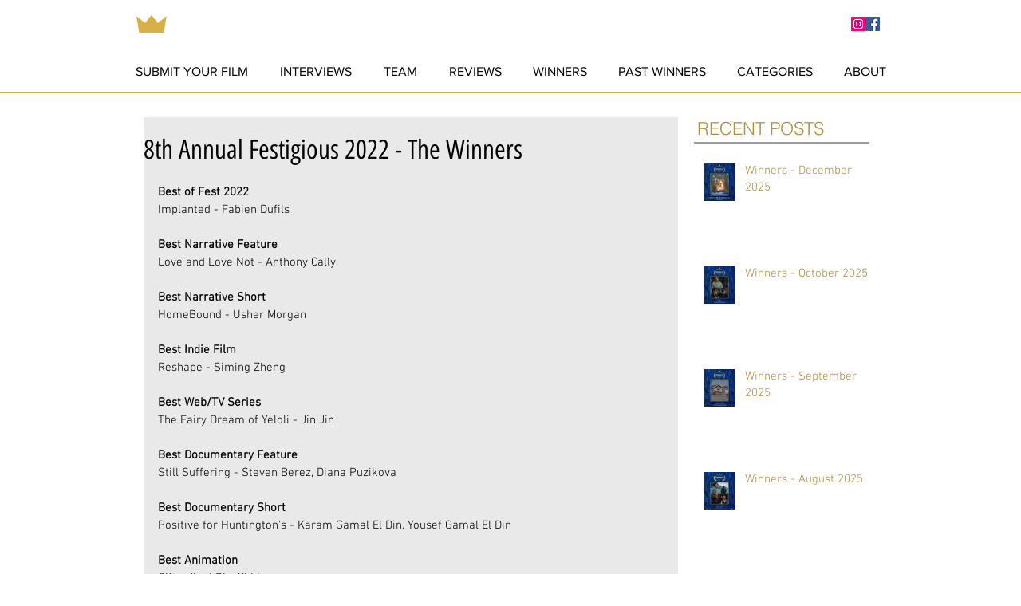

--- FILE ---
content_type: text/css; charset=utf-8
request_url: https://www.festigious.com/_serverless/pro-gallery-css-v4-server/layoutCss?ver=2&id=bj7q2-not-scoped&items=3558_3543_3500%7C3589_3543_3500%7C3500_3543_3500%7C3458_3543_3500%7C3642_3543_3500%7C3631_3543_3500%7C3550_3543_3500%7C3546_3543_3500%7C3594_3543_3500%7C3506_3543_3500%7C3633_3543_3500%7C3586_3543_3500%7C3551_3543_3500%7C3547_3543_3500%7C3519_3543_3500%7C3509_3543_3500%7C3743_3543_3500%7C3327_3543_3500%7C3654_3543_3500%7C3243_3543_3500&container=1902_634_24980_720&options=gallerySizeType:px%7CenableInfiniteScroll:true%7CtitlePlacement:SHOW_ON_HOVER%7CgridStyle:1%7CimageMargin:20%7CgalleryLayout:2%7CisVertical:true%7CnumberOfImagesPerRow:1%7CgallerySizePx:300%7CcubeRatio:1%7CcubeType:fill%7CgalleryThumbnailsAlignment:none%7CthumbnailSpacings:0
body_size: -125
content:
#pro-gallery-bj7q2-not-scoped [data-hook="item-container"][data-idx="0"].gallery-item-container{opacity: 1 !important;display: block !important;transition: opacity .2s ease !important;top: 0px !important;left: 0px !important;right: auto !important;height: 634px !important;width: 634px !important;} #pro-gallery-bj7q2-not-scoped [data-hook="item-container"][data-idx="0"] .gallery-item-common-info-outer{height: 100% !important;} #pro-gallery-bj7q2-not-scoped [data-hook="item-container"][data-idx="0"] .gallery-item-common-info{height: 100% !important;width: 100% !important;} #pro-gallery-bj7q2-not-scoped [data-hook="item-container"][data-idx="0"] .gallery-item-wrapper{width: 634px !important;height: 634px !important;margin: 0 !important;} #pro-gallery-bj7q2-not-scoped [data-hook="item-container"][data-idx="0"] .gallery-item-content{width: 634px !important;height: 634px !important;margin: 0px 0px !important;opacity: 1 !important;} #pro-gallery-bj7q2-not-scoped [data-hook="item-container"][data-idx="0"] .gallery-item-hover{width: 634px !important;height: 634px !important;opacity: 1 !important;} #pro-gallery-bj7q2-not-scoped [data-hook="item-container"][data-idx="0"] .item-hover-flex-container{width: 634px !important;height: 634px !important;margin: 0px 0px !important;opacity: 1 !important;} #pro-gallery-bj7q2-not-scoped [data-hook="item-container"][data-idx="0"] .gallery-item-wrapper img{width: 100% !important;height: 100% !important;opacity: 1 !important;} #pro-gallery-bj7q2-not-scoped [data-hook="item-container"][data-idx="1"].gallery-item-container{opacity: 1 !important;display: block !important;transition: opacity .2s ease !important;top: 654px !important;left: 0px !important;right: auto !important;height: 634px !important;width: 634px !important;} #pro-gallery-bj7q2-not-scoped [data-hook="item-container"][data-idx="1"] .gallery-item-common-info-outer{height: 100% !important;} #pro-gallery-bj7q2-not-scoped [data-hook="item-container"][data-idx="1"] .gallery-item-common-info{height: 100% !important;width: 100% !important;} #pro-gallery-bj7q2-not-scoped [data-hook="item-container"][data-idx="1"] .gallery-item-wrapper{width: 634px !important;height: 634px !important;margin: 0 !important;} #pro-gallery-bj7q2-not-scoped [data-hook="item-container"][data-idx="1"] .gallery-item-content{width: 634px !important;height: 634px !important;margin: 0px 0px !important;opacity: 1 !important;} #pro-gallery-bj7q2-not-scoped [data-hook="item-container"][data-idx="1"] .gallery-item-hover{width: 634px !important;height: 634px !important;opacity: 1 !important;} #pro-gallery-bj7q2-not-scoped [data-hook="item-container"][data-idx="1"] .item-hover-flex-container{width: 634px !important;height: 634px !important;margin: 0px 0px !important;opacity: 1 !important;} #pro-gallery-bj7q2-not-scoped [data-hook="item-container"][data-idx="1"] .gallery-item-wrapper img{width: 100% !important;height: 100% !important;opacity: 1 !important;} #pro-gallery-bj7q2-not-scoped [data-hook="item-container"][data-idx="2"].gallery-item-container{opacity: 1 !important;display: block !important;transition: opacity .2s ease !important;top: 1308px !important;left: 0px !important;right: auto !important;height: 634px !important;width: 634px !important;} #pro-gallery-bj7q2-not-scoped [data-hook="item-container"][data-idx="2"] .gallery-item-common-info-outer{height: 100% !important;} #pro-gallery-bj7q2-not-scoped [data-hook="item-container"][data-idx="2"] .gallery-item-common-info{height: 100% !important;width: 100% !important;} #pro-gallery-bj7q2-not-scoped [data-hook="item-container"][data-idx="2"] .gallery-item-wrapper{width: 634px !important;height: 634px !important;margin: 0 !important;} #pro-gallery-bj7q2-not-scoped [data-hook="item-container"][data-idx="2"] .gallery-item-content{width: 634px !important;height: 634px !important;margin: 0px 0px !important;opacity: 1 !important;} #pro-gallery-bj7q2-not-scoped [data-hook="item-container"][data-idx="2"] .gallery-item-hover{width: 634px !important;height: 634px !important;opacity: 1 !important;} #pro-gallery-bj7q2-not-scoped [data-hook="item-container"][data-idx="2"] .item-hover-flex-container{width: 634px !important;height: 634px !important;margin: 0px 0px !important;opacity: 1 !important;} #pro-gallery-bj7q2-not-scoped [data-hook="item-container"][data-idx="2"] .gallery-item-wrapper img{width: 100% !important;height: 100% !important;opacity: 1 !important;} #pro-gallery-bj7q2-not-scoped [data-hook="item-container"][data-idx="3"]{display: none !important;} #pro-gallery-bj7q2-not-scoped [data-hook="item-container"][data-idx="4"]{display: none !important;} #pro-gallery-bj7q2-not-scoped [data-hook="item-container"][data-idx="5"]{display: none !important;} #pro-gallery-bj7q2-not-scoped [data-hook="item-container"][data-idx="6"]{display: none !important;} #pro-gallery-bj7q2-not-scoped [data-hook="item-container"][data-idx="7"]{display: none !important;} #pro-gallery-bj7q2-not-scoped [data-hook="item-container"][data-idx="8"]{display: none !important;} #pro-gallery-bj7q2-not-scoped [data-hook="item-container"][data-idx="9"]{display: none !important;} #pro-gallery-bj7q2-not-scoped [data-hook="item-container"][data-idx="10"]{display: none !important;} #pro-gallery-bj7q2-not-scoped [data-hook="item-container"][data-idx="11"]{display: none !important;} #pro-gallery-bj7q2-not-scoped [data-hook="item-container"][data-idx="12"]{display: none !important;} #pro-gallery-bj7q2-not-scoped [data-hook="item-container"][data-idx="13"]{display: none !important;} #pro-gallery-bj7q2-not-scoped [data-hook="item-container"][data-idx="14"]{display: none !important;} #pro-gallery-bj7q2-not-scoped [data-hook="item-container"][data-idx="15"]{display: none !important;} #pro-gallery-bj7q2-not-scoped [data-hook="item-container"][data-idx="16"]{display: none !important;} #pro-gallery-bj7q2-not-scoped [data-hook="item-container"][data-idx="17"]{display: none !important;} #pro-gallery-bj7q2-not-scoped [data-hook="item-container"][data-idx="18"]{display: none !important;} #pro-gallery-bj7q2-not-scoped [data-hook="item-container"][data-idx="19"]{display: none !important;} #pro-gallery-bj7q2-not-scoped .pro-gallery-prerender{height:13060px !important;}#pro-gallery-bj7q2-not-scoped {height:13060px !important; width:634px !important;}#pro-gallery-bj7q2-not-scoped .pro-gallery-margin-container {height:13060px !important;}#pro-gallery-bj7q2-not-scoped .pro-gallery {height:13060px !important; width:634px !important;}#pro-gallery-bj7q2-not-scoped .pro-gallery-parent-container {height:13060px !important; width:654px !important;}